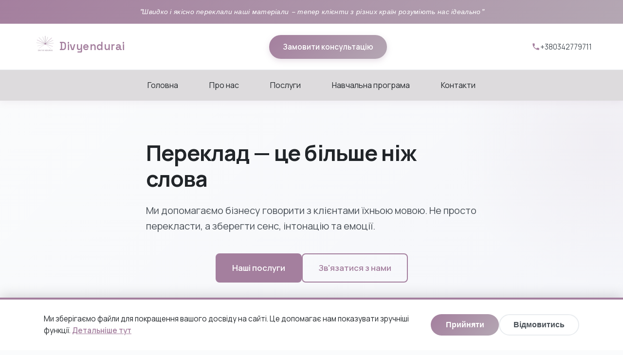

--- FILE ---
content_type: text/html; charset=UTF-8
request_url: https://divyendurai.com/index.php/tag/politics/
body_size: 11954
content:
<!DOCTYPE html>
<html lang="uk">
   <head>
      <meta charset="UTF-8">
      <meta name="viewport"
            content="width=device-width, initial-scale=1.0">
      <title>
         Divyendurai – Переклад та адаптація текстів у Хмельницькому
      </title>
      <meta name="description"
            content=
            "Професійний переклад і творча адаптація текстів для бізнесу та особистих потреб. Працюємо з різними мовами та стилями в Хмельницькому.">
      <meta name="keywords"
            content=
            "переклад текстів, адаптація контенту, творчий переклад, Хмельницький, локалізація">
      <meta name="robots"
            content="index,follow">
      <link rel="sitemap"
            type="application/xml"
            href="/sitemap.xml">
      <link rel="icon"
            type="image/x-icon"
            href="/favicon.ico">
      <link rel="preconnect"
            href="https://fonts.googleapis.com">
      <link rel="preconnect"
            href="https://fonts.gstatic.com"
            crossorigin="">
      <link href= 
      "https://fonts.googleapis.com/css2?family=Manrope:wght@300;400;600;700&family=Space+Grotesk:wght@400;500;600&display=swap"
            rel="stylesheet">
      <style>
      :root {
      --primary-brand: #a47f9e;
      --secondary-brand: #b4a7b3;
      --tertiary-brand: #dddbdd;
      --light-bg: #fafbfc;
      --white-base: #ffffff;
      --text-dark: #212529;
      --text-medium: #495057;
      --text-light: #6c757d;
      --border-subtle: #e9ecef;
      --shadow-soft: rgba(164, 127, 158, 0.12);
      --gradient-diagonal: linear-gradient(135deg, #a47f9e, #b4a7b3);
      }
      * {
      margin: 0;
      padding: 0;
      box-sizing: border-box;
      }
      body {
      font-family: 'Manrope', -apple-system, BlinkMacSystemFont, sans-serif;
      background-color: var(--light-bg);
      color: var(--text-dark);
      line-height: 1.7;
      font-size: 16px;
      overflow-x: hidden;
      }
      .paint_pattern_bg {
      background: var(--gradient-diagonal);
      position: relative;
      }
      .paint_pattern_bg::before {
      content: '';
      position: absolute;
      top: 0;
      left: 0;
      right: 0;
      bottom: 0;
      background: 
      repeating-linear-gradient(
      45deg,
      transparent,
      transparent 20px,
      rgba(255, 255, 255, 0.03) 20px,
      rgba(255, 255, 255, 0.03) 40px
      );
      pointer-events: none;
      }
      header {
      background: var(--white-base);
      position: relative;
      z-index: 100;
      box-shadow: 0 2px 16px var(--shadow-soft);
      }
      .header_testimonial_row {
      background: var(--gradient-diagonal);
      padding: 12px 5%;
      display: flex;
      align-items: center;
      justify-content: center;
      gap: 20px;
      border-bottom: 1px solid rgba(255, 255, 255, 0.2);
      }
      .testimonial_snippet_text {
      font-family: 'Space Grotesk', sans-serif;
      color: var(--white-base);
      font-size: 0.9rem;
      font-weight: 400;
      font-style: italic;
      letter-spacing: 0.3px;
      }
      .rating_stars_display {
      display: flex;
      gap: 3px;
      }
      .rating_stars_display span {
      color: #ffd700;
      font-size: 1rem;
      }
      .header_cta_contact_row {
      padding: 18px 5%;
      display: flex;
      align-items: center;
      justify-content: space-between;
      gap: 30px;
      background: var(--white-base);
      border-bottom: 1px solid var(--border-subtle);
      }
      .logo_wrapper_container {
      display: flex;
      align-items: center;
      gap: 14px;
      position: relative;
      z-index: 105;
      }
      .logo_wrapper_container img {
      height: 58px;
      width: 58px;
      display: block;
      object-fit: contain;
      }
      .company_name_branding {
      font-family: 'Space Grotesk', sans-serif;
      font-size: clamp(1.1rem, 2.5vw, 1.4rem);
      font-weight: 600;
      color: var(--primary-brand);
      letter-spacing: 0.5px;
      }
      .cta_button_header {
      background: var(--gradient-diagonal);
      color: var(--white-base);
      padding: 12px 28px;
      border-radius: 50px;
      text-decoration: none;
      font-weight: 600;
      font-size: 0.95rem;
      transition: opacity 0.25s ease, transform 0.25s ease;
      white-space: nowrap;
      box-shadow: 0 4px 12px rgba(164, 127, 158, 0.25);
      }
      .cta_button_header:hover {
      opacity: 0.88;
      transform: translateY(-2px);
      }
      .contact_info_display {
      display: flex;
      align-items: center;
      gap: 18px;
      }
      .contact_phone_item {
      display: flex;
      align-items: center;
      gap: 8px;
      color: var(--text-medium);
      text-decoration: none;
      font-size: 0.95rem;
      transition: color 0.25s ease;
      }
      .contact_phone_item:hover {
      color: var(--primary-brand);
      }
      .phone_icon_svg {
      width: 18px;
      height: 18px;
      fill: var(--primary-brand);
      }
      .header_navigation_main_row {
      padding: 0;
      background: var(--tertiary-brand);
      }
      .nav_menu_container {
      display: flex;
      justify-content: center;
      align-items: center;
      gap: 0;
      list-style: none;
      margin: 0;
      padding: 0;
      }
      .nav_menu_container li {
      margin: 0;
      }
      .nav_menu_container a {
      display: block;
      padding: 18px 32px;
      color: var(--text-dark);
      text-decoration: none;
      font-weight: 500;
      font-size: 1rem;
      transition: background-color 0.25s ease, color 0.25s ease;
      border-radius: 0;
      position: relative;
      }
      .nav_menu_container a::after {
      content: '';
      position: absolute;
      bottom: 0;
      left: 50%;
      width: 0;
      height: 3px;
      background: var(--primary-brand);
      transition: width 0.3s ease, left 0.3s ease;
      }
      .nav_menu_container a:hover {
      background-color: rgba(164, 127, 158, 0.08);
      color: var(--primary-brand);
      }
      .nav_menu_container a:hover::after {
      width: 80%;
      left: 10%;
      }
      .nav_menu_container a:focus {
      outline: 2px solid var(--primary-brand);
      outline-offset: -2px;
      }
      footer {
      background: var(--white-base);
      margin-top: 60px;
      position: relative;
      overflow: hidden;
      }
      .footer_top_curved_section {
      background: var(--gradient-diagonal);
      padding: 50px 5% 40px;
      border-radius: 0 0 50% 50% / 0 0 80px 80px;
      position: relative;
      }
      .footer_content_wrapper {
      max-width: 1200px;
      margin: 0 auto;
      display: grid;
      grid-template-columns: repeat(auto-fit, minmax(280px, 1fr));
      gap: 40px;
      color: var(--white-base);
      }
      .footer_column_block h3 {
      font-family: 'Space Grotesk', sans-serif;
      font-size: 1.2rem;
      margin-bottom: 18px;
      font-weight: 600;
      color: var(--white-base);
      }
      .footer_column_block p,
      .footer_column_block a {
      color: rgba(255, 255, 255, 0.9);
      font-size: 0.95rem;
      line-height: 1.8;
      text-decoration: none;
      display: block;
      margin-bottom: 10px;
      transition: opacity 0.25s ease;
      }
      .footer_column_block a:hover {
      opacity: 0.75;
      }
      .footer_links_list {
      list-style: none;
      }
      .footer_links_list li {
      margin-bottom: 10px;
      }
      .footer_bottom_copyright_bar {
      background: var(--light-bg);
      padding: 24px 5%;
      text-align: center;
      color: var(--text-medium);
      font-size: 0.9rem;
      border-top: 1px solid var(--border-subtle);
      }
      .footer_logo_display {
      display: flex;
      align-items: center;
      gap: 12px;
      margin-bottom: 20px;
      }
      .footer_logo_display img {
      height: 50px;
      width: 50px;
      display: block;
      object-fit: contain;
      }
      .footer_company_name_text {
      font-family: 'Space Grotesk', sans-serif;
      font-size: 1.3rem;
      font-weight: 600;
      color: var(--white-base);
      }
      .cookie_consent_overlay {
      position: fixed;
      bottom: 0;
      left: 0;
      right: 0;
      background: var(--white-base);
      padding: 28px 5%;
      box-shadow: 0 -4px 24px rgba(0, 0, 0, 0.15);
      z-index: 9999;
      display: none;
      border-top: 4px solid var(--primary-brand);
      animation: slideUpCookie 0.4s ease;
      }
      @keyframes slideUpCookie {
      from {
      transform: translateY(100%);
      opacity: 0;
      }
      to {
      transform: translateY(0);
      opacity: 1;
      }
      }
      .cookie_consent_overlay.show_consent {
      display: block;
      }
      .cookie_inner_content {
      max-width: 1100px;
      margin: 0 auto;
      display: flex;
      align-items: center;
      justify-content: space-between;
      gap: 30px;
      flex-wrap: wrap;
      }
      .cookie_text_description {
      flex: 1;
      min-width: 300px;
      color: var(--text-dark);
      font-size: 0.95rem;
      line-height: 1.6;
      }
      .cookie_buttons_group {
      display: flex;
      gap: 14px;
      flex-wrap: wrap;
      align-items: center;
      }
      .cookie_btn_accept {
      background: var(--gradient-diagonal);
      color: var(--white-base);
      border: none;
      padding: 13px 30px;
      border-radius: 50px;
      font-weight: 600;
      font-size: 1rem;
      cursor: pointer;
      transition: opacity 0.25s ease;
      min-width: 140px;
      }
      .cookie_btn_accept:hover {
      opacity: 0.85;
      }
      .cookie_btn_reject {
      background: transparent;
      color: var(--text-medium);
      border: 2px solid var(--border-subtle);
      padding: 11px 28px;
      border-radius: 50px;
      font-weight: 600;
      font-size: 1rem;
      cursor: pointer;
      transition: background-color 0.25s ease, color 0.25s ease;
      min-width: 130px;
      }
      .cookie_btn_reject:hover {
      background-color: var(--border-subtle);
      color: var(--text-dark);
      }
      .cookie_policy_link {
      color: var(--primary-brand);
      text-decoration: underline;
      font-weight: 600;
      cursor: pointer;
      transition: opacity 0.25s ease;
      }
      .cookie_policy_link:hover {
      opacity: 0.75;
      }
      @media (max-width: 1024px) {
      .header_cta_contact_row {
      flex-wrap: wrap;
      justify-content: center;
      }
      .contact_info_display {
      flex-direction: column;
      gap: 12px;
      }
      .nav_menu_container {
      flex-wrap: wrap;
      }
      .nav_menu_container a {
      padding: 15px 20px;
      font-size: 0.95rem;
      }
      }
      @media (max-width: 767px) {
      .header_testimonial_row {
      flex-direction: column;
      gap: 10px;
      padding: 15px 5%;
      }
      .testimonial_snippet_text {
      text-align: center;
      font-size: 0.85rem;
      }
      .header_cta_contact_row {
      flex-direction: column;
      padding: 20px 5%;
      gap: 18px;
      }
      .logo_wrapper_container {
      flex-direction: column;
      text-align: center;
      }
      .logo_wrapper_container img {
      height: 55px;
      width: 55px;
      }
      .company_name_branding {
      font-size: 1.2rem;
      }
      .contact_info_display {
      width: 100%;
      }
      .cta_button_header {
      width: 100%;
      text-align: center;
      }
      .nav_menu_container {
      flex-direction: column;
      width: 100%;
      }
      .nav_menu_container li {
      width: 100%;
      }
      .nav_menu_container a {
      text-align: center;
      padding: 16px;
      border-bottom: 1px solid var(--border-subtle);
      }
      .footer_content_wrapper {
      grid-template-columns: 1fr;
      gap: 30px;
      }
      .footer_top_curved_section {
      border-radius: 0 0 40% 40% / 0 0 50px 50px;
      padding: 40px 5% 30px;
      }
      .cookie_consent_overlay {
      position: fixed;
      top: 50%;
      left: 50%;
      transform: translate(-50%, -50%);
      bottom: auto;
      right: auto;
      width: 88%;
      max-width: 500px;
      border-radius: 16px;
      padding: 30px;
      animation: popupCenter 0.3s ease;
      }
      @keyframes popupCenter {
      from {
      transform: translate(-50%, -50%) scale(0.9);
      opacity: 0;
      }
      to {
      transform: translate(-50%, -50%) scale(1);
      opacity: 1;
      }
      }
      .cookie_inner_content {
      flex-direction: column;
      gap: 22px;
      }
      .cookie_text_description {
      min-width: auto;
      font-size: 18px;
      line-height: 1.6;
      }
      .cookie_buttons_group {
      flex-direction: column;
      width: 100%;
      gap: 12px;
      }
      .cookie_btn_accept,
      .cookie_btn_reject {
      width: 100%;
      min-height: 52px;
      font-size: 20px;
      }
      .cookie_policy_link {
      font-size: 18px;
      }
      }
      @media (max-width: 480px) {
      .header_cta_contact_row {
      padding: 18px 4%;
      }
      .nav_menu_container a {
      font-size: 0.9rem;
      padding: 14px;
      }
      .footer_top_curved_section {
      padding: 30px 4% 25px;
      }
      }
      :root {
      --brand-primary: #a47f9e;
      --brand-secondary: #b4a7b3;
      --brand-tertiary: #dddbdd;
      --light-bg: #fafbfc;
      --neutral-bg: #f8f9fa;
      --white: #ffffff;
      --text-dark: #212529;
      --text-medium: #495057;
      --text-light: #6c757d;
      }
      .index-hero-wrapper {
      background: linear-gradient(135deg, #fafbfc 0%, #f5f6fa 100%);
      padding: 80px 20px 60px;
      position: relative;
      overflow: hidden;
      }
      .index-hero-wrapper::before {
      content: '';
      position: absolute;
      top: -50%;
      right: -20%;
      width: 600px;
      height: 600px;
      background: radial-gradient(circle, rgba(164, 127, 158, 0.08) 0%, transparent 70%);
      border-radius: 50%;
      }
      .hero-content-narrow {
      max-width: 680px;
      margin: 0 auto;
      position: relative;
      z-index: 2;
      }
      .hero-content-narrow h1 {
      font-size: 2.8rem;
      line-height: 1.2;
      color: var(--text-dark);
      margin-bottom: 24px;
      font-weight: 700;
      letter-spacing: -0.02em;
      }
      .hero-content-narrow .hero-subtitle {
      font-size: 1.25rem;
      line-height: 1.6;
      color: var(--text-medium);
      margin-bottom: 36px;
      font-weight: 400;
      }
      .hero-cta-group {
      display: flex;
      gap: 16px;
      flex-wrap: wrap;
      justify-content: center;
      margin-top: 40px;
      }
      .btn-hero-primary {
      background: var(--brand-primary);
      color: var(--white);
      padding: 14px 32px;
      border-radius: 8px;
      text-decoration: none;
      font-weight: 600;
      font-size: 1.05rem;
      transition: all 0.3s ease;
      border: 2px solid var(--brand-primary);
      display: inline-block;
      }
      .btn-hero-primary:hover {
      background: #8f6b89;
      border-color: #8f6b89;
      transform: translateY(-2px);
      box-shadow: 0 8px 20px rgba(164, 127, 158, 0.25);
      }
      .btn-hero-outline {
      background: transparent;
      color: var(--brand-primary);
      padding: 14px 32px;
      border-radius: 8px;
      text-decoration: none;
      font-weight: 600;
      font-size: 1.05rem;
      transition: all 0.3s ease;
      border: 2px solid var(--brand-primary);
      display: inline-block;
      }
      .btn-hero-outline:hover {
      background: var(--brand-primary);
      color: var(--white);
      transform: translateY(-2px);
      }
      .story-section-asymmetric {
      background: var(--white);
      padding: 90px 20px;
      position: relative;
      }
      .story-inner-container {
      max-width: 1200px;
      margin: 0 auto;
      display: grid;
      grid-template-columns: 1fr 1.4fr;
      gap: 60px;
      align-items: start;
      }
      .story-visual-block {
      position: relative;
      }
      .story-visual-block img {
      width: 100%;
      height: 420px;
      object-fit: cover;
      border-radius: 12px;
      box-shadow: 0 12px 40px rgba(0, 0, 0, 0.08);
      }
      .story-text-content h2 {
      font-size: 2.2rem;
      color: var(--text-dark);
      margin-bottom: 28px;
      font-weight: 700;
      line-height: 1.3;
      }
      .story-text-content p {
      font-size: 1.05rem;
      line-height: 1.75;
      color: var(--text-medium);
      margin-bottom: 20px;
      }
      .story-text-content p:last-of-type {
      margin-bottom: 0;
      }
      .approach-masonry-wrapper {
      background: linear-gradient(180deg, #f8f9fa 0%, var(--white) 100%);
      padding: 85px 20px;
      }
      .approach-masonry-container {
      max-width: 1100px;
      margin: 0 auto;
      }
      .approach-header-centered {
      text-align: center;
      margin-bottom: 70px;
      max-width: 700px;
      margin-left: auto;
      margin-right: auto;
      }
      .approach-header-centered h2 {
      font-size: 2.4rem;
      color: var(--text-dark);
      margin-bottom: 20px;
      font-weight: 700;
      }
      .approach-header-centered p {
      font-size: 1.1rem;
      color: var(--text-medium);
      line-height: 1.7;
      }
      .masonry-grid-custom {
      display: grid;
      grid-template-columns: repeat(3, 1fr);
      gap: 32px;
      }
      .masonry-card-item {
      background: var(--white);
      border-radius: 10px;
      padding: 36px 28px;
      box-shadow: 0 4px 16px rgba(0, 0, 0, 0.06);
      transition: all 0.35s ease;
      border: 1px solid #e9ecef;
      }
      .masonry-card-item:hover {
      transform: translateY(-6px);
      box-shadow: 0 12px 32px rgba(164, 127, 158, 0.15);
      border-color: var(--brand-tertiary);
      }
      .masonry-card-item h3 {
      font-size: 1.35rem;
      color: var(--brand-primary);
      margin-bottom: 16px;
      font-weight: 600;
      }
      .masonry-card-item p {
      font-size: 1rem;
      line-height: 1.7;
      color: var(--text-medium);
      }
      .process-zigzag-section {
      background: var(--white);
      padding: 80px 20px;
      }
      .process-zigzag-container {
      max-width: 1000px;
      margin: 0 auto;
      }
      .process-header-text {
      text-align: center;
      margin-bottom: 60px;
      }
      .process-header-text h2 {
      font-size: 2.3rem;
      color: var(--text-dark);
      margin-bottom: 18px;
      font-weight: 700;
      }
      .process-step-block {
      display: grid;
      grid-template-columns: 1fr 1fr;
      gap: 50px;
      margin-bottom: 50px;
      align-items: center;
      }
      .process-step-block:nth-child(even) .process-step-content {
      order: 2;
      }
      .process-step-block:nth-child(even) .process-step-visual {
      order: 1;
      }
      .process-step-content h3 {
      font-size: 1.6rem;
      color: var(--brand-primary);
      margin-bottom: 16px;
      font-weight: 600;
      }
      .process-step-content p {
      font-size: 1.05rem;
      line-height: 1.75;
      color: var(--text-medium);
      }
      .process-step-visual img {
      width: 100%;
      height: 320px;
      object-fit: cover;
      border-radius: 10px;
      box-shadow: 0 8px 24px rgba(0, 0, 0, 0.08);
      }
      .expertise-split-section {
      background: linear-gradient(135deg, var(--light-bg) 0%, #f5f6fa 100%);
      padding: 90px 20px;
      }
      .expertise-split-container {
      max-width: 1150px;
      margin: 0 auto;
      display: grid;
      grid-template-columns: 1.3fr 1fr;
      gap: 70px;
      align-items: center;
      }
      .expertise-content-block h2 {
      font-size: 2.3rem;
      color: var(--text-dark);
      margin-bottom: 30px;
      font-weight: 700;
      line-height: 1.3;
      }
      .expertise-detail-item {
      margin-bottom: 32px;
      padding-left: 28px;
      position: relative;
      }
      .expertise-detail-item::before {
      content: '';
      position: absolute;
      left: 0;
      top: 6px;
      width: 8px;
      height: 8px;
      background: var(--brand-primary);
      border-radius: 50%;
      }
      .expertise-detail-item h4 {
      font-size: 1.2rem;
      color: var(--brand-primary);
      margin-bottom: 10px;
      font-weight: 600;
      }
      .expertise-detail-item p {
      font-size: 1.02rem;
      line-height: 1.7;
      color: var(--text-medium);
      }
      .expertise-profile-card {
      background: var(--white);
      border-radius: 12px;
      padding: 40px 32px;
      box-shadow: 0 8px 28px rgba(0, 0, 0, 0.08);
      text-align: center;
      }
      .expertise-profile-card img {
      width: 180px;
      height: 180px;
      object-fit: cover;
      border-radius: 50%;
      margin-bottom: 24px;
      border: 4px solid var(--brand-tertiary);
      }
      .expertise-profile-card h4 {
      font-size: 1.4rem;
      color: var(--text-dark);
      margin-bottom: 8px;
      font-weight: 600;
      }
      .expertise-profile-card .profile-role {
      font-size: 1rem;
      color: var(--brand-primary);
      margin-bottom: 20px;
      font-weight: 500;
      }
      .expertise-profile-card p {
      font-size: 0.98rem;
      line-height: 1.65;
      color: var(--text-medium);
      font-style: italic;
      }
      .cta-final-section {
      background: linear-gradient(135deg, var(--brand-primary) 0%, #8f6b89 100%);
      padding: 80px 20px;
      text-align: center;
      position: relative;
      }
      .cta-final-content {
      max-width: 720px;
      margin: 0 auto;
      position: relative;
      z-index: 2;
      }
      .cta-final-content h2 {
      font-size: 2.5rem;
      color: var(--white);
      margin-bottom: 24px;
      font-weight: 700;
      line-height: 1.3;
      }
      .cta-final-content p {
      font-size: 1.15rem;
      color: rgba(255, 255, 255, 0.95);
      margin-bottom: 36px;
      line-height: 1.7;
      }
      .btn-cta-white {
      background: var(--white);
      color: var(--brand-primary);
      padding: 16px 40px;
      border-radius: 8px;
      text-decoration: none;
      font-weight: 600;
      font-size: 1.1rem;
      display: inline-block;
      transition: all 0.3s ease;
      border: 2px solid var(--white);
      }
      .btn-cta-white:hover {
      background: transparent;
      color: var(--white);
      transform: scale(1.05);
      }
      @media (max-width: 768px) {
      .index-hero-wrapper {
      padding: 60px 20px 50px;
      }
      .hero-content-narrow h1 {
      font-size: 2rem;
      }
      .hero-content-narrow .hero-subtitle {
      font-size: 1.1rem;
      }
      .hero-cta-group {
      flex-direction: column;
      align-items: stretch;
      }
      .btn-hero-primary,
      .btn-hero-outline {
      width: 100%;
      text-align: center;
      }
      .story-inner-container {
      grid-template-columns: 1fr;
      gap: 40px;
      }
      .story-visual-block img {
      height: 280px;
      }
      .story-text-content h2 {
      font-size: 1.8rem;
      }
      .approach-masonry-wrapper {
      padding: 60px 20px;
      }
      .approach-header-centered h2 {
      font-size: 1.9rem;
      }
      .masonry-grid-custom {
      grid-template-columns: 1fr;
      gap: 24px;
      }
      .process-zigzag-section {
      padding: 60px 20px;
      }
      .process-step-block {
      grid-template-columns: 1fr;
      gap: 30px;
      margin-bottom: 40px;
      }
      .process-step-block:nth-child(even) .process-step-content,
      .process-step-block:nth-child(even) .process-step-visual {
      order: initial;
      }
      .process-step-visual img {
      height: 240px;
      }
      .expertise-split-section {
      padding: 60px 20px;
      }
      .expertise-split-container {
      grid-template-columns: 1fr;
      gap: 40px;
      }
      .expertise-content-block h2 {
      font-size: 1.85rem;
      }
      .cta-final-section {
      padding: 60px 20px;
      }
      .cta-final-content h2 {
      font-size: 1.9rem;
      }
      .cta-final-content p {
      font-size: 1.05rem;
      }
      .btn-cta-white {
      width: 100%;
      }
      }
      @media (min-width: 769px) and (max-width: 1024px) {
      .story-inner-container {
      gap: 45px;
      }
      .masonry-grid-custom {
      grid-template-columns: repeat(2, 1fr);
      }
      .expertise-split-container {
      gap: 50px;
      }
      }
      </style>
      <script type="application/ld+json">
      {
      "@context": "https://schema.org",
      "@type": "Organization",
      "name": "Divyendurai",
      "url": "https://divyendurai.com",
      "address": {
      "@type": "PostalAddress",
      "streetAddress": "Chervonoarmiis'ka St, 18",
      "addressLocality": "Khmelnytskyi",
      "addressRegion": "Khmelnytskyi Oblast",
      "postalCode": "29000",
      "addressCountry": "UA"
      },
      "telephone": "+380342779711",
      "email": "contact@divyendurai.com"
      }
      </script>
   </head>
   <body>
      <header role="banner">
         <div class="header_testimonial_row">
            <p class="testimonial_snippet_text">
               "Швидко і якісно переклали наші матеріали – тепер
               клієнти з різних країн розуміють нас ідеально"
            </p>

            <div class="rating_stars_display"
                 aria-label="Рейтинг 5 з 5 зірок">
            </div>
         </div>

         <div class="header_cta_contact_row">
            <div class="logo_wrapper_container">
               <img src="/landing_images/logo.svg"
                    alt="Divyendurai логотип"
                    width="58"
                    height="58"> <span class=
                    "company_name_branding">Divyendurai</span>
            </div>
            <a href="/inquiry/"
                 class="cta_button_header">Замовити консультацію</a>
            <div class="contact_info_display">
               <a href="tel:+380342779711"
                    class="contact_phone_item"
                    aria-label="Зателефонувати за номером 
                     +380342779711"><svg class="phone_icon_svg"
                    xmlns="http://www.w3.org/2000/svg"
                    viewbox="0 0 24 24"
                    aria-hidden="true">
               <path d=
               "M6.62 10.79c1.44 2.83 3.76 5.14 6.59 6.59l2.2-2.2c.27-.27.67-.36 1.02-.24 1.12.37 2.33.57 3.57.57.55 0 1 .45 1 1V20c0 .55-.45 1-1 1-9.39 0-17-7.61-17-17 0-.55.45-1 1-1h3.5c.55 0 1 .45 1 1 0 1.25.2 2.45.57 3.57.11.35.03.74-.25 1.02l-2.2 2.2z"></path>
               </svg> <span>+380342779711</span></a>
            </div>
         </div>

         <nav class="header_navigation_main_row"
              role="navigation"
              aria-label="Основна навігація">
            <ul class="nav_menu_container">
               <li>
                  <a href="/">Головна</a>
               </li>

               <li>
                  <a href="/our-company/">Про нас</a>
               </li>

               <li>
                  <a href="/what-we-do/">Послуги</a>
               </li>

               <li>
                  <a href="/learning-program/">Навчальна
                  програма</a>
               </li>

               <li>
                  <a href="/inquiry/">Контакти</a>
               </li>
            </ul>
         </nav>
      </header>

      <main>
         <section class="index-hero-wrapper">
            <div class="hero-content-narrow">
               <h1>
                  Переклад — це більше ніж слова
               </h1>

               <p class="hero-subtitle">
                  Ми допомагаємо бізнесу говорити з клієнтами їхньою
                  мовою. Не просто перекласти, а зберегти сенс,
                  інтонацію та емоції.
               </p>

               <div class="hero-cta-group">
                  <a href="/what-we-do/"
                       class="btn-hero-primary">Наші послуги</a>
                       <a href="/inquiry/"
                       class="btn-hero-outline">Зв'язатися з нами</a>
               </div>
            </div>
         </section>

         <section class="story-section-asymmetric">
            <div class="story-inner-container">
               <div class="story-visual-block">
                  <img src="/landing_images/CsNgUR30.jpg"
                       alt="Робочий процес перекладу текстів"
                       width="460"
                       height="420">
               </div>

               <div class="story-text-content">
                  <h2>
                     Як ми почали працювати з текстами
                  </h2>

                  <p>
                     Декілька років тому ми зіткнулися з ситуацією:
                     один наш клієнт переклав описи товарів на
                     українську через онлайн-сервіс. Граматика була
                     правильною, але текст читався так, ніби його
                     писав робот. Люди просто не розуміли, про що
                     йдеться.
                  </p>

                  <p>
                     Тоді ми зрозуміли — переклад має бути живим. Має
                     передавати не лише зміст, але й характер бренду.
                     З того часу ми працюємо саме так: беремо
                     оригінальну ідею та адаптуємо її під культуру,
                     мову та очікування цільової аудиторії.
                  </p>

                  <p>
                     Зараз, у 2025-му, ринок змінився. Але потреба в
                     якісних, людяних текстах залишається. Ми не
                     просто перекладаємо — ми адаптуємо контент так,
                     щоб він працював.
                  </p>
               </div>
            </div>
         </section>

         <section class="approach-masonry-wrapper">
            <div class="approach-masonry-container">
               <div class="approach-header-centered">
                  <h2>
                     Як ми працюємо з контентом
                  </h2>

                  <p>
                     Кожен проект — це окрема історія. Ми не
                     використовуємо шаблони, бо розуміємо: те, що
                     працює для одного бізнесу, може не підійти
                     іншому.
                  </p>
               </div>

               <div class="masonry-grid-custom">
                  <div class="masonry-card-item">
                     <h3>
                        Аналіз аудиторії
                     </h3>

                     <p>
                        Перш ніж починати переклад, ми вивчаємо вашу
                        цільову аудиторію. Хто вони? Якою мовою
                        розмовляють у житті? Які слова викликають
                        довіру?
                     </p>
                  </div>

                  <div class="masonry-card-item">
                     <h3>
                        Збереження тону
                     </h3>

                     <p>
                        Ваш бренд може бути серйозним або веселим,
                        офіційним або дружнім. Ми адаптуємо текст
                        так, щоб інтонація залишилася вашою.
                     </p>
                  </div>

                  <div class="masonry-card-item">
                     <h3>
                        Культурна адаптація
                     </h3>

                     <p>
                        Деякі жарти або вирази просто не працюють в
                        іншій мові. Ми замінюємо їх на те, що буде
                        зрозуміло та природно звучати для вашої
                        аудиторії.
                     </p>
                  </div>

                  <div class="masonry-card-item">
                     <h3>
                        Перевірка контексту
                     </h3>

                     <p>
                        Один термін може мати кілька значень. Ми
                        завжди уточнюємо контекст, щоб не виникло
                        непорозумінь.
                     </p>
                  </div>

                  <div class="masonry-card-item">
                     <h3>
                        Правки та узгодження
                     </h3>

                     <p>
                        Ви бачите текст на кожному етапі. Можете
                        запропонувати зміни, уточнити деталі — ми
                        працюємо разом, поки результат не буде
                        ідеальним.
                     </p>
                  </div>

                  <div class="masonry-card-item">
                     <h3>
                        Фінальна вичитка
                     </h3>

                     <p>
                        Перед відправкою ми ще раз перевіряємо текст
                        на помилки, логіку та читабельність. Щоб вам
                        не довелося нічого доробляти.
                     </p>
                  </div>
               </div>
            </div>
         </section>

         <section class="process-zigzag-section">
            <div class="process-zigzag-container">
               <div class="process-header-text">
                  <h2>
                     Приклади проектів, які ми робили
                  </h2>
               </div>

               <div class="process-step-block">
                  <div class="process-step-content">
                     <h3>
                        Онлайн-магазин одягу
                     </h3>

                     <p>
                        Клієнт мав англійські описи товарів, які
                        звучали занадто офіційно. Ми адаптували
                        тексти під український ринок: додали емоцій,
                        пояснили переваги простою мовою. Результат —
                        люди почали частіше залишати відгуки та
                        повертатися за покупками.
                     </p>
                  </div>

                  <div class="process-step-visual">
                     <img src="/landing_images/BzCMy5a.jpg"
                          alt="Переклад для інтернет-магазину"
                          width="480"
                          height="320">
                  </div>
               </div>

               <div class="process-step-block">
                  <div class="process-step-content">
                     <h3>
                        IT-компанія зі складним продуктом
                     </h3>

                     <p>
                        Технічні тексти часто нудні та незрозумілі
                        для звичайних користувачів. Ми переробили
                        матеріали так, щоб навіть людина без
                        технічних знань розуміла, як працює продукт
                        та навіщо він потрібен. Конверсія на сайті
                        зросла.
                     </p>
                  </div>

                  <div class="process-step-visual">
                     <img src="/landing_images/hcEnLSr8Z.jpg"
                          alt="Адаптація технічних текстів"
                          width="480"
                          height="320">
                  </div>
               </div>
            </div>
         </section>

         <section class="expertise-split-section">
            <div class="expertise-split-container">
               <div class="expertise-content-block">
                  <h2>
                     Що ми знаємо про мову та контент
                  </h2>

                  <div class="expertise-detail-item">
                     <h4>
                        Розуміємо нюанси української
                     </h4>

                     <p>
                        Наша мова багата на синоніми та відтінки. Ми
                        знаємо, яке слово підійде для офіційного
                        документа, а яке — для рекламного поста в
                        соцмережах.
                     </p>
                  </div>

                  <div class="expertise-detail-item">
                     <h4>
                        Працюємо з різними форматами
                     </h4>

                     <p>
                        Перекладаємо сайти, презентації, інструкції,
                        рекламні матеріали. Кожен формат має свої
                        особливості, і ми їх враховуємо.
                     </p>
                  </div>

                  <div class="expertise-detail-item">
                     <h4>
                        Стежимо за змінами у мові
                     </h4>

                     <p>
                        Мова живе та змінюється. Те, що було
                        актуальним два роки тому, зараз може звучати
                        застаріло. Ми тримаємо руку на пульсі.
                     </p>
                  </div>
               </div>

               <div class="expertise-profile-card">
                  <img src="/landing_images/IsuD.jpg"
                       alt="Богдан Коваленко, головний редактор"
                       width="180"
                       height="180">
                  <h4>
                     Богдан Коваленко
                  </h4>

                  <p class="profile-role">
                     Головний редактор
                  </p>

                  <p>
                     «Я працюю з текстами більше 8 років. Найбільше
                     задоволення отримую, коли бачу, що адаптований
                     контент реально допомагає бізнесу спілкуватися з
                     клієнтами»
                  </p>
               </div>
            </div>
         </section>

         <section class="cta-final-section">
            <div class="cta-final-content">
               <h2>
                  Давайте поговоримо про ваш проект
               </h2>

               <p>
                  Розкажіть нам, що потрібно перекласти або
                  адаптувати. Ми обговоримо деталі та запропонуємо
                  рішення, яке підійде саме вам.
               </p>
               <a href="/inquiry/"
                    class="btn-cta-white">Написати нам</a>
            </div>
         </section>
      </main>

      <footer role="contentinfo">
         <div class="footer_top_curved_section paint_pattern_bg">
            <div class="footer_content_wrapper">
               <div class="footer_column_block">
                  <div class="footer_logo_display">
                     <img src="/landing_images/logo.svg"
                          alt="Divyendurai логотип"
                          width="50"
                          height="50"> <span class= 
                          "footer_company_name_text">Divyendurai</span>
                  </div>

                  <p>
                     Професійний переклад та адаптація текстів для
                     вашого бізнесу. Працюємо з увагою до деталей і
                     культурного контексту.
                  </p>
               </div>

               <div class="footer_column_block">
                  <h3>
                     Контакти
                  </h3>

                  <p>
                     Червоноармійська вул, 18
                     <br>
                     Хмельницький, Хмельницька область
                     <br>
                     Україна, 29000
                  </p>
                  <a href="tel:+380342779711">+380342779711</a>
                  <a href=
                  "mailto:contact@divyendurai.com">contact@divyendurai.com</a>
               </div>

               <div class="footer_column_block">
                  <h3>
                     Корисна інформація
                  </h3>

                  <ul class="footer_links_list">
                     <li>
                        <a href="/cookie-policy-page/">Політика
                        Cookie</a>
                     </li>

                     <li>
                        <a href="/privacy-notice/">Політика
                        конфіденційності</a>
                     </li>

                     <li>
                        <a href="/legal-framework/">Правова
                        інформація</a>
                     </li>
                  </ul>
               </div>
            </div>
         </div>

         <div class="footer_bottom_copyright_bar">
            <p>
               © 2025 Divyendurai. Всі права захищено.
            </p>
         </div>
      </footer>

      <div class="cookie_consent_overlay"
           id="cookieConsentPopup"
           role="dialog"
           aria-labelledby="cookieConsentTitle"
           aria-describedby="cookieConsentDesc">
         <div class="cookie_inner_content">
            <p class="cookie_text_description"
               id="cookieConsentDesc">
               Ми зберігаємо файли для покращення вашого досвіду на
               сайті. Це допомагає нам показувати зручніші функції.
               <a href="/cookie-policy-page/"
                  class="cookie_policy_link">Детальніше тут</a>
            </p>

            <div class="cookie_buttons_group">
               <button class="cookie_btn_accept"
                    id="acceptCookies"
                    aria-label="Прийняти всі
                    cookies">Прийняти</button> <button class= 
                    "cookie_btn_reject"
                    id="rejectCookies"
                    aria-label="Відхилити
                    cookies">Відмовитись</button>
            </div>
         </div>
      </div>
      <script>
      (function() {
      var consentGiven = localStorage.getItem('cookieConsent');
      var popup = document.getElementById('cookieConsentPopup');
      var acceptBtn = document.getElementById('acceptCookies');
      var rejectBtn = document.getElementById('rejectCookies');
      function setConsent(status) {
      var consentParams = {
      ad_storage: status,
      analytics_storage: status,
      ad_personalization: status,
      ad_user_data: status
      };
      localStorage.setItem('cookieConsent', status);
      localStorage.setItem('cookieConsentParams', JSON.stringify(consentParams));
      popup.classList.remove('show_consent');
      }
      function initConsent() {
      if (!consentGiven) {
      popup.classList.add('show_consent');
      } else {
      var params = JSON.parse(localStorage.getItem('cookieConsentParams') || '{}');
      }
      }
      acceptBtn.addEventListener('click', function() {
      setConsent('granted');
      });
      rejectBtn.addEventListener('click', function() {
      setConsent('denied');
      });
      initConsent();
      })();
      </script>
   </body>
</html>

--- FILE ---
content_type: image/svg+xml
request_url: https://divyendurai.com/landing_images/logo.svg
body_size: 1954
content:
<svg viewBox="0 0 200 200" xmlns="http://www.w3.org/2000/svg">
  <line x1="100" y1="80" x2="100" y2="25" stroke="rgb(180,167,179)" stroke-width="3" stroke-linecap="round" opacity="0.9"/>
  <line x1="100" y1="80" x2="145" y2="38" stroke="rgb(164,127,158)" stroke-width="2.8" stroke-linecap="round" opacity="0.85"/>
  <line x1="100" y1="80" x2="155" y2="55" stroke="rgb(180,167,179)" stroke-width="2.5" stroke-linecap="round" opacity="0.8"/>
  <line x1="100" y1="80" x2="158" y2="75" stroke="rgb(180,167,179)" stroke-width="2.2" stroke-linecap="round" opacity="0.75"/>
  <line x1="100" y1="80" x2="152" y2="98" stroke="rgb(164,127,158)" stroke-width="2" stroke-linecap="round" opacity="0.7"/>
  <line x1="100" y1="80" x2="140" y2="115" stroke="rgb(180,167,179)" stroke-width="1.8" stroke-linecap="round" opacity="0.65"/>
  <line x1="100" y1="80" x2="55" y2="35" stroke="rgb(180,167,179)" stroke-width="2.6" stroke-linecap="round" opacity="0.82"/>
  <line x1="100" y1="80" x2="42" y2="52" stroke="rgb(164,127,158)" stroke-width="2.3" stroke-linecap="round" opacity="0.77"/>
  <line x1="100" y1="80" x2="38" y2="72" stroke="rgb(180,167,179)" stroke-width="2" stroke-linecap="round" opacity="0.72"/>
  <line x1="100" y1="80" x2="45" y2="95" stroke="rgb(180,167,179)" stroke-width="1.7" stroke-linecap="round" opacity="0.68"/>
  <line x1="100" y1="80" x2="58" y2="110" stroke="rgb(164,127,158)" stroke-width="1.5" stroke-linecap="round" opacity="0.63"/>
  <line x1="100" y1="80" x2="118" y2="32" stroke="rgb(180,167,179)" stroke-width="2.4" stroke-linecap="round" opacity="0.78"/>
  <line x1="100" y1="80" x2="82" y2="30" stroke="rgb(180,167,179)" stroke-width="2.1" stroke-linecap="round" opacity="0.74"/>
  <circle cx="100" cy="80" r="5" fill="rgb(164,127,158)"/>
  <text x="100" y="132" font-family="Arial, Helvetica, sans-serif" font-size="15" font-weight="800" fill="rgb(180,167,179)" text-anchor="middle" letter-spacing="0.02em">DIVYENDURAI</text>
</svg>